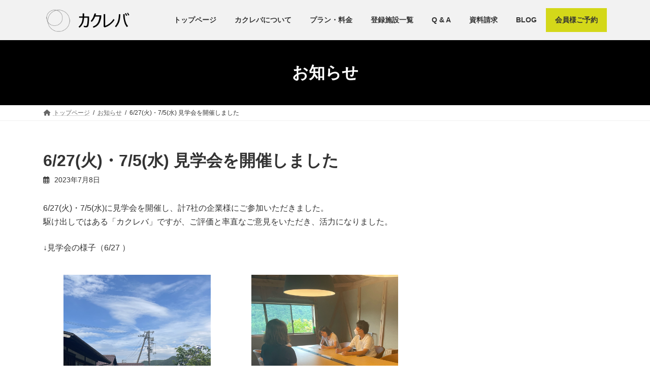

--- FILE ---
content_type: text/css
request_url: https://kakureba.com/wp/wp-content/themes/kakureba/style.css?ver=15.10.0
body_size: 2
content:
/*
Theme Name: kakureba
Template: lightning
Text Domain: 
Theme URI: https://kakureba.com
Description: 
Author: DesignClub inc.
Author URI: https://www.designclub.co.jp/
Version: 1.0.1
Requires at least: 5.5
Tested up to: 6.1
Requires PHP: 5.6.0
*/